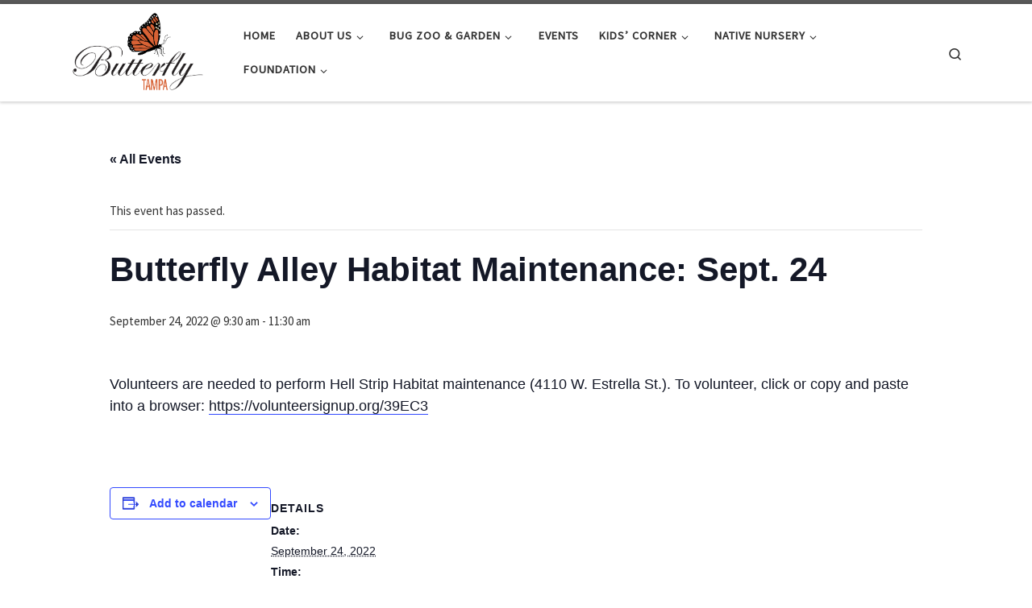

--- FILE ---
content_type: text/css
request_url: https://cdn.jumbula.com/clubs/tampa-bay-butterfly-foundation/Widget/1f948f8d-45a1-4779-9ead-d6c31ab90f70.css
body_size: 259
content:
table.default1 th{color:#fdfdfd;background-color:rgba(34,177,76,1)}table.default1{background-color:white}table.default1 tr{padding:5px}.jb-register-button.default1{color:rgba(255,255,255,1);background-color:rgba(34,177,76,1)}table.default2 th{color:white;background-color:#84016e}table.default2{background-color:white}table.default2 tr{padding:5px}.jb-register-button.default2{color:White;background-color:#84016e}